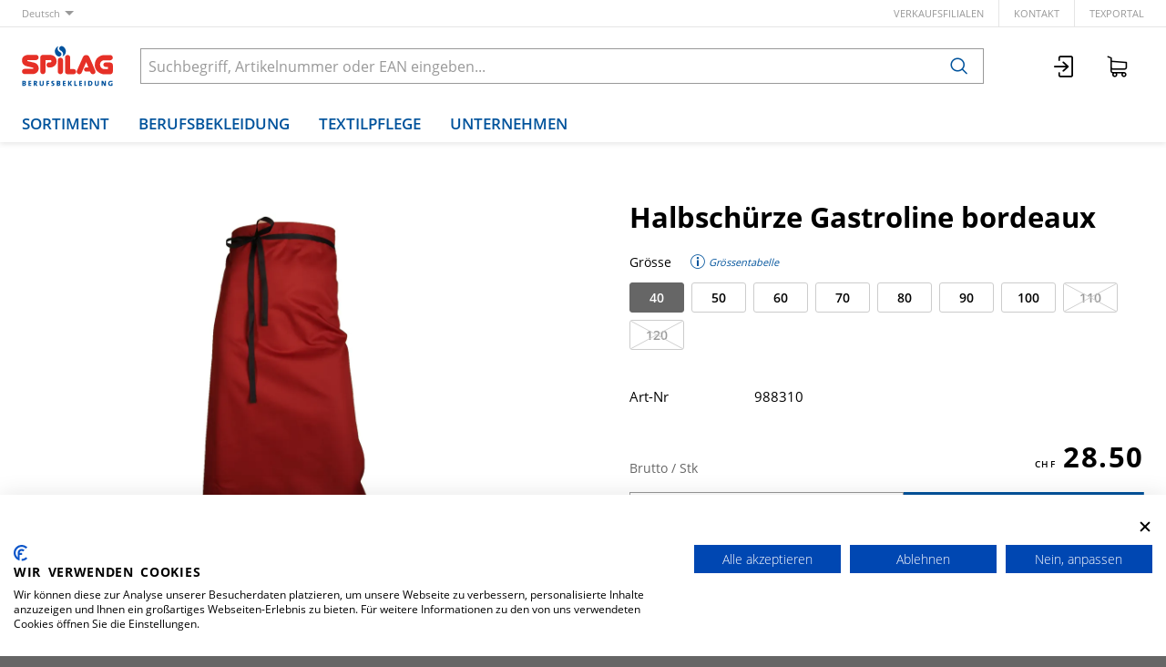

--- FILE ---
content_type: text/html; charset=utf-8
request_url: https://www.spilag.ch/de/item/halbschurze-gastroline-bordeaux-988310?dim_variant_size=40&dim_variant_color_ref=38
body_size: 10608
content:
<!DOCTYPE html>





    
        <html lang="de-CH" class="no-js">
    


    <head>
        <title>Halbschürze Gastroline bordeaux - Spilag AG</title>

        
        
            
                
                    <meta name="robots" content="noindex, follow">
                
            
        

        
        
    
            <meta name="viewport" content="width=device-width, initial-scale=1, minimum-scale=1">
            <meta name="application-name" content="Spilag AG">
            <meta name="theme-color" content="">
            <meta name="apple-mobile-web-app-capable" content="yes">
            
                <meta name="google-site-verification" content="FH6A67NSwliBhOn01QNE2khb8bZoUTeP9YxSJmCAHVI">
            
            
        
    
    
        <meta name="description" content="Halbschürze Gastroline bordeaux">
    


        
    
    
        <meta property="og:title" content="Halbschürze Gastroline bordeaux">
    
        <meta property="og:description" content="Halbschürze Gastroline bordeaux">
    
        <meta property="og:url" content="https://www.spilag.ch/de/item/halbschurze-gastroline-bordeaux-988310?dim_variant_size=40&amp;dim_variant_color_ref=38">
    
        <meta property="product:retailer_item_id" content="988310000200">
    
        <meta property="product:condition" content="new">
    
        <meta property="og:image" content="https://www.spilag.ch/thumbor/OWnjHVfbpspbXPvQiRUSd-8k45Y=/fit-in/1200x900/filters:fill(white,1):strip_icc():strip_exif()/images/item-images/gastro/988310-H.jpg">
    
        <meta property="product:availability" content="out of stock">
    

        
    


        

        
        <meta name="csrf-token" content="37ZLdtNJbekD2b8XQRtrEaTvDiA7LZj1mcGWNElVg2zC0m7nRPCUbRz2aaAK7Tht">

        
        
            <link rel="apple-touch-icon" sizes="57x57" href="/static/images/favicon/apple-touch-icon-57x57.png">
            <link rel="apple-touch-icon" sizes="114x114" href="/static/images/favicon/apple-touch-icon-114x114.png">
            <link rel="apple-touch-icon" sizes="72x72" href="/static/images/favicon/apple-touch-icon-72x72.png">
            <link rel="apple-touch-icon" sizes="144x144" href="/static/images/favicon/apple-touch-icon-144x144.png">
            <link rel="apple-touch-icon" sizes="60x60" href="/static/images/favicon/apple-touch-icon-60x60.png">
            <link rel="apple-touch-icon" sizes="120x120" href="/static/images/favicon/apple-touch-icon-120x120.png">
            <link rel="apple-touch-icon" sizes="76x76" href="/static/images/favicon/apple-touch-icon-76x76.png">
            <link rel="apple-touch-icon" sizes="152x152" href="/static/images/favicon/apple-touch-icon-152x152.png">

            <link rel="shortcut icon" type="image/x-icon" href="/static/images/favicon/favicon.ico">
            <link rel="icon" type="image/png" href="/static/images/favicon/favicon-196x196.png" sizes="196x196">
            <link rel="icon" type="image/png" href="/static/images/favicon/favicon-96x96.png" sizes="96x96">
            <link rel="icon" type="image/png" href="/static/images/favicon/favicon-32x32.png" sizes="32x32">
            <link rel="icon" type="image/png" href="/static/images/favicon/favicon-16x16.png" sizes="16x16">
            <link rel="icon" type="image/png" href="/static/images/favicon/favicon-128.png" sizes="128x128">
        

        
        
            <link rel="preload" href="/static/fonts/open-sans-v18-latin_greek-300.woff2" as="font" type="font/woff2" crossorigin>
            <link rel="preload" href="/static/fonts/open-sans-v18-latin_greek-regular.woff2" as="font" type="font/woff2" crossorigin>
            <link rel="preload" href="/static/fonts/open-sans-v18-latin_greek-600.woff2" as="font" type="font/woff2" crossorigin>
            <link rel="preload" href="/static/fonts/open-sans-v18-latin_greek-700.woff2" as="font" type="font/woff2" crossorigin>
        

        
        

        
            <link rel="stylesheet" type="text/css" href="/static/css/icons.css?4.34.1692d20b0">
            <link rel="stylesheet" type="text/css" href="/static/css/app.css?4.34.1692d20b0">
        

        
            
                <script src="https://consent.cookiefirst.com/banner.js" data-cookiefirst-key="64d465d4-fe1c-44c2-a034-eacfb54ddbd8"></script>
            
        

        
        
            <script>
                
                
                
                var cssLoaded = true;
            </script>
            <script defer src="/static/js/app.js?4.34.1692d20b0"></script>
        

        
            
            
                <link rel="canonical" href="https://www.spilag.ch/de/item/halbschurze-gastroline-bordeaux-988310">
            
                <link rel="alternate" hreflang="en" href="https://www.spilag.ch/en/item/halbschurze-gastroline-bordeaux-988310">
            
                <link rel="alternate" hreflang="fr" href="https://www.spilag.ch/fr/item/halbschurze-gastroline-bordeaux-988310">
            
                <link rel="alternate" hreflang="it" href="https://www.spilag.ch/it/item/halbschurze-gastroline-bordeaux-988310">
            
        

        
        
            
                
                    <script>
                        window.dataLayer = window.dataLayer || [];
                        function gtag(){dataLayer.push(arguments);}
                        gtag('js', new Date());
                    </script>
                
                
                    
                        
                            <script async src="https://www.googletagmanager.com/gtag/js?id=UA-70067624-1"></script>
                        
                        <script>
                            
                            gtag('config', 'UA-70067624-1', {
                                cookie_flags: 'secure;samesite=none',
                                
                            });
                            
                            
                        </script>
                    
                
                
                
                
            
        
        
    </head>

    
    <body class="">
    
    

    
        <div data-flashmessages class="flashmessages">
            <div class="insert-hijack-notification"></div>
            



            
                
            
            
            
                
            
            
        </div>
    

    
        
            
<header class="shopheader-mobile"><section class="shopheader-mobile__cell shopheader-mobile__cell--left"><i class="shopheader-mobile__hamburger" data-open="offCanvasLeft"><span></span></i><form method="get" class="shopheader-mobile__search__form" action="/de/search/" data-mobile-search><input
                            autocomplete="off"
                            class="shopheader-mobile__search__field input-group-field"
                            name="q"
                            placeholder="Produkt Suche / Artikel-Nr. / Hersteller"
                            required
                            type="search"
                            value=""
                            data-mobile-search-input
                        ><button type="submit" class="shopheader-mobile__search__submit icon icon-search" aria-label="Suchen"></button></form><button type="button" class="shopheader-mobile__search__submit icon icon-search" data-mobile-search-toggle="" style="" aria-label="Suchen"></button></section><section class="shopheader-mobile__cell shopheader-mobile__cell--center"><div class="shopheader-mobile__logo"><a href="/de/" class="shopheader-mobile__logo-link"><img src="/static/images/logo-spilag-mobile.svg" class="shopheader-mobile__logo-img"></a></div></section><section class="shopheader-mobile__cell shopheader-mobile__cell--right"><a href="/de/account/login/"><i class="icon icon-login medium"></i></a><a href="/de/cart/"><i class="icon icon-cart medium"></i><span class="badge hide" data-bind-text="cart:positionCount" data-bind-class="cart:isEmpty,hide">
                    0
                </span></a></section><div class="off-canvas-wrapper"><div class="off-canvas-wrapper-inner"><div class="hamburger off-canvas position-left" id="offCanvasLeft" data-off-canvas data-content-scroll="false"><ul class="vertical menu drilldown" data-drilldown data-hamburger data-auto-height="true" data-scroll-top="true"><li class="hamburger-item hamburger-item--catalog"><div class="hamburger-item__link"><a href="/de/catalog/warengruppen-B9m0dbk9WkX">Warengruppen</a></div><a tabindex="0" data-async-hamburger="/de/catalog/hamburger/5f3be8f9cd2d3516508e6d67"></a><ul class="menu vertical nested hamburger-subnav"><li class="hamburger-item is-header js-drilldown-back"><div class="hamburger-item__link"><a tabindex="0">
                            Warengruppen
                        </a></div></li></ul></li><li class="hamburger-item hamburger-item--catalog"><div class="hamburger-item__link"><a href="/de/catalog/produktlinien-ZdpjLkor9gj">Produktlinien</a></div><a tabindex="0" data-async-hamburger="/de/catalog/hamburger/5f3be916cd2d3516508e6d6a"></a><ul class="menu vertical nested hamburger-subnav"><li class="hamburger-item is-header js-drilldown-back"><div class="hamburger-item__link"><a tabindex="0">
                            Produktlinien
                        </a></div></li></ul></li><li class="hamburger-item"><div class="hamburger-item__link"><a href="/de/berufsbekleidung/"
                       target="_self"
                       
                    >
                        Berufsbekleidung
                    </a></div><a tabindex="0"></a><ul class="menu vertical nested hamburger-subnav"><li class="hamburger-item is-header js-drilldown-back"><div class="hamburger-item__link"><a tabindex="0">
                        Berufsbekleidung
                    </a></div></li><li class="hamburger-item"><div class="hamburger-item__link"><a href="/de/berufsbekleidung/produktlinien/"
                       target="_self"
                       
                    >
                        Produktlinien
                    </a></div><a tabindex="0"></a><ul class="menu vertical nested hamburger-subnav"><li class="hamburger-item is-header js-drilldown-back"><div class="hamburger-item__link"><a tabindex="0">
                        Produktlinien
                    </a></div></li><li class="hamburger-item"><div class="hamburger-item__link"><a href="/de/berufsbekleidung/produktlinien/classicline/"
                       target="_self"
                       
                    >
                        ClassicLine
                    </a></div></li><li class="hamburger-item"><div class="hamburger-item__link"><a href="/de/berufsbekleidung/produktlinien/swissline/"
                       target="_self"
                       
                    >
                        SwissLine
                    </a></div></li><li class="hamburger-item"><div class="hamburger-item__link"><a href="/de/berufsbekleidung/produktlinien/powerline/"
                       target="_self"
                       
                    >
                        PowerLine
                    </a></div></li><li class="hamburger-item"><div class="hamburger-item__link"><a href="/de/berufsbekleidung/produktlinien/masterline/"
                       target="_self"
                       
                    >
                        MasterLine
                    </a></div></li><li class="hamburger-item"><div class="hamburger-item__link"><a href="/de/berufsbekleidung/produktlinien/safetyline/"
                       target="_self"
                       
                    >
                        SafetyLine
                    </a></div></li><li class="hamburger-item"><div class="hamburger-item__link"><a href="/de/berufsbekleidung/produktlinien/gastroline/"
                       target="_self"
                       
                    >
                        GastroLine
                    </a></div></li></ul></li><li class="hamburger-item"><div class="hamburger-item__link"><a href="/de/berufsbekleidung/corporate-workwear/"
                       target="_self"
                       
                    >
                        Corporate Workwear
                    </a></div></li><li class="hamburger-item"><div class="hamburger-item__link"><a href="/de/berufsbekleidung/firmensignete/"
                       target="_self"
                       
                    >
                        Firmensignete
                    </a></div></li></ul></li><li class="hamburger-item"><div class="hamburger-item__link"><a href="/de/textilpflege/"
                       target="_self"
                       
                    >
                        Textilpflege
                    </a></div><a tabindex="0"></a><ul class="menu vertical nested hamburger-subnav"><li class="hamburger-item is-header js-drilldown-back"><div class="hamburger-item__link"><a tabindex="0">
                        Textilpflege
                    </a></div></li><li class="hamburger-item"><div class="hamburger-item__link"><a href="/de/textilpflege/spilag-textilleasing/"
                       target="_self"
                       
                    >
                        Spilag-Textilleasing
                    </a></div><a tabindex="0"></a><ul class="menu vertical nested hamburger-subnav"><li class="hamburger-item is-header js-drilldown-back"><div class="hamburger-item__link"><a tabindex="0">
                        Spilag-Textilleasing
                    </a></div></li><li class="hamburger-item"><div class="hamburger-item__link"><a href="/de/textilpflege/spilag-textilleasing/berufsbekleidung-im-abo/"
                       target="_self"
                       
                    >
                        Berufsbekleidung im Abo
                    </a></div></li><li class="hamburger-item"><div class="hamburger-item__link"><a href="/de/textilpflege/spilag-textilleasing/vorteile-des-textilleasings/"
                       target="_self"
                       
                    >
                        Vorteile des Textilleasings
                    </a></div></li></ul></li><li class="hamburger-item"><div class="hamburger-item__link"><a href="/de/textilpflege/schrankfach-service/"
                       target="_self"
                       
                    >
                        Schrankfach-Service
                    </a></div></li><li class="hamburger-item"><div class="hamburger-item__link"><a href="/de/textilpflege/schmutzfangmatten-service/"
                       target="_self"
                       
                    >
                        Schmutzfangmatten-Service
                    </a></div></li></ul></li><li class="hamburger-item"><div class="hamburger-item__link"><a href="/de/spilag-unternehmen/"
                       target="_self"
                       
                    >
                        Unternehmen
                    </a></div><a tabindex="0"></a><ul class="menu vertical nested hamburger-subnav"><li class="hamburger-item is-header js-drilldown-back"><div class="hamburger-item__link"><a tabindex="0">
                        Unternehmen
                    </a></div></li><li class="hamburger-item"><div class="hamburger-item__link"><a href="/de/spilag-unternehmen/portrait/"
                       target="_self"
                       
                    >
                        Portrait
                    </a></div></li><li class="hamburger-item"><div class="hamburger-item__link"><a href="/de/spilag-unternehmen/verkaufsfilialen/"
                       target="_self"
                       
                    >
                        Verkaufsfilialen
                    </a></div><a tabindex="0"></a><ul class="menu vertical nested hamburger-subnav"><li class="hamburger-item is-header js-drilldown-back"><div class="hamburger-item__link"><a tabindex="0">
                        Verkaufsfilialen
                    </a></div></li><li class="hamburger-item"><div class="hamburger-item__link"><a href="/de/spilag-unternehmen/verkaufsfilialen/filiale-basel/"
                       target="_self"
                       
                    >
                        Filiale Basel
                    </a></div></li><li class="hamburger-item"><div class="hamburger-item__link"><a href="/de/spilag-unternehmen/verkaufsfilialen/filiale-laufen/"
                       target="_self"
                       
                    >
                        Filiale Laufen
                    </a></div></li><li class="hamburger-item"><div class="hamburger-item__link"><a href="/de/spilag-unternehmen/verkaufsfilialen/filiale-st-gallen/"
                       target="_self"
                       
                    >
                        Filiale St. Gallen
                    </a></div></li><li class="hamburger-item"><div class="hamburger-item__link"><a href="/de/spilag-unternehmen/verkaufsfilialen/filiale-wettingen/"
                       target="_self"
                       
                    >
                        Filiale Wettingen
                    </a></div></li><li class="hamburger-item"><div class="hamburger-item__link"><a href="/de/spilag-unternehmen/verkaufsfilialen/filiale-winterthur/"
                       target="_self"
                       
                    >
                        Filiale Winterthur
                    </a></div></li><li class="hamburger-item"><div class="hamburger-item__link"><a href="/de/spilag-unternehmen/verkaufsfilialen/filiale-zuerich/"
                       target="_self"
                       
                    >
                        Filiale Zürich
                    </a></div></li></ul></li><li class="hamburger-item"><div class="hamburger-item__link"><a href="/de/spilag-unternehmen/qualitaetsmanagement/"
                       target="_self"
                       
                    >
                        Qualitätsmanagement
                    </a></div></li><li class="hamburger-item"><div class="hamburger-item__link"><a href="/de/spilag-unternehmen/stellenangebote/"
                       target="_self"
                       
                    >
                        Stellenangebote
                    </a></div><a tabindex="0"></a><ul class="menu vertical nested hamburger-subnav"><li class="hamburger-item is-header js-drilldown-back"><div class="hamburger-item__link"><a tabindex="0">
                        Stellenangebote
                    </a></div></li><li class="hamburger-item"><div class="hamburger-item__link"><a href="/de/spilag-unternehmen/stellenangebote/chauffeur-kat-b-mw-100/"
                       target="_self"
                       
                    >
                        Chauffeur Kat. B (m/w) 100%
                    </a></div></li></ul></li><li class="hamburger-item"><div class="hamburger-item__link"><a href="/de/spilag-unternehmen/downloads-konformitaetserklaerungen/"
                       target="_self"
                       
                    >
                        Downloads
                    </a></div></li></ul></li><li class="hamburger-item"><div class="hamburger-item__link"><a href="/de/cart/"><div data-bind-text="cart:activeCartLabel,title=Warenkorb {}">
                                                    Warenkorb 
                                                </div><div class="badge hide" data-bind-text="cart:activePositionCount" data-bind-class="cart:isActiveEmpty,hide">
                                                    0
                                                </div></a></div></li><div class="hamburger-footer"><li class="hamburger-item"><a href="/de/spilag-unternehmen/verkaufsfilialen/"
                                                                   target="_self"
                                                                   
                                                                >
                                                                    Verkaufsfilialen
                                                                </a></li><li class="hamburger-item"><a href="/de/spilag/kontakt/"
                                                                   target="_self"
                                                                   
                                                                >
                                                                    Kontakt
                                                                </a></li><li class="hamburger-item"><a href="https://spilag.laundry-portal.com/login"
                                                                   target="_blank"
                                                                   rel="noopener"
                                                                >
                                                                    texPortal
                                                                </a></li><div class="hamburger-footer"><ul class="menu hamburger-nav"><li class="hamburger-item hamburger-item--language"><a href="/de/item/halbschurze-gastroline-bordeaux-988310?dim_variant_size=40&amp;dim_variant_color_ref=38" class="button clear font-bold">
                                                                    de
                                                                </a></li><li class="hamburger-item hamburger-item--language"><a href="/en/item/halbschurze-gastroline-bordeaux-988310?dim_variant_size=40&amp;dim_variant_color_ref=38" class="button clear">
                                                                    en
                                                                </a></li><li class="hamburger-item hamburger-item--language"><a href="/fr/item/halbschurze-gastroline-bordeaux-988310?dim_variant_size=40&amp;dim_variant_color_ref=38" class="button clear">
                                                                    fr
                                                                </a></li><li class="hamburger-item hamburger-item--language"><a href="/it/item/halbschurze-gastroline-bordeaux-988310?dim_variant_size=40&amp;dim_variant_color_ref=38" class="button clear">
                                                                    it
                                                                </a></li></ul></div></div></ul></div></div></div></header><header class="shopheader"><section class="shopheader__top"><div class="container"><div class="grid-x"><div class="shopheader__language cell shrink" data-toggle="language-menu">
                                    Deutsch
                                </div><div class="shopheader-menu shopheader-menu--languages dropdown-pane widget"
                                     id="language-menu"
                                     data-dropdown
                                     data-close-on-click="true"
                                     data-hover="true"
                                     data-hover-pane="true"
                                     data-position="bottom"
                                     data-alignment="left"><div class="widget__content padding-2"><a href="/de/item/halbschurze-gastroline-bordeaux-988310?dim_variant_size=40&amp;dim_variant_color_ref=38" class="shopheader__subnav__link text-left font-bold" data-lang-link>
                                                Deutsch
                                            </a><a href="/en/item/halbschurze-gastroline-bordeaux-988310?dim_variant_size=40&amp;dim_variant_color_ref=38" class="shopheader__subnav__link text-left" data-lang-link>
                                                English
                                            </a><a href="/fr/item/halbschurze-gastroline-bordeaux-988310?dim_variant_size=40&amp;dim_variant_color_ref=38" class="shopheader__subnav__link text-left" data-lang-link>
                                                Français
                                            </a><a href="/it/item/halbschurze-gastroline-bordeaux-988310?dim_variant_size=40&amp;dim_variant_color_ref=38" class="shopheader__subnav__link text-left" data-lang-link>
                                                Italiano
                                            </a></div></div><div class="shopheader__meta-nav cell auto"><a href="/de/spilag-unternehmen/verkaufsfilialen/"
                                                   target="_self"
                                                   
                                                >
                                                    Verkaufsfilialen
                                                </a><a href="/de/spilag/kontakt/"
                                                   target="_self"
                                                   
                                                >
                                                    Kontakt
                                                </a><a href="https://spilag.laundry-portal.com/login"
                                                   target="_blank"
                                                   rel="noopener"
                                                >
                                                    texPortal
                                                </a></div></div></div></section><section class="shopheader__middle"><div class="container"><div class="shopheader__logo"><a href="/de/" class="shopheader__logo-link"><img src="/static/images/logo-spilag-claim.svg" class="shopheader__logo-img"></a></div><div class="shopheader__search"><form action="/de/search/" class="input-group inline-button" data-search><input
                                    name="q"
                                    autocomplete="off"
                                    data-instant-search="/de/instantsearch/"
                                    class="input-group-field"
                                    type="search"
                                    placeholder="Suchbegriff, Artikelnummer oder EAN eingeben..."
                                    value=""
                                    required
                                ><div class="input-group-button"><button type="submit" class="button clear" aria-label="Suchen"><i class="icon icon-search"></i></button></div></form><div class="shopheader__search-instant-results" data-instant-search-results></div></div><section class="shopheader__account"><a href="/de/account/login/" title="Login"><i class="icon icon-login medium"></i></a><a
                                            href="/de/cart/"
                                            title="Warenkorb "
                                            data-toggle="cart-menu"
                                            data-bind-prop-set="cart:activeCartLabel,title=Warenkorb {}"
                                        ><i class="icon icon-cart medium"></i><span class="badge hide" data-bind-text="cart:activePositionCount" data-bind-class="cart:isActiveEmpty,hide">
                                                0
                                            </span></a><div
                                            class="shopheader-menu shopheader-menu--cart dropdown-pane widget hide"
                                            data-bind-class="cart:isActiveEmpty,hide"
                                            data-bind-prop-set="cart:hasActivePositions,data-cart-preview=/de/cart/preview"
                                            
                                            id="cart-menu"
                                            data-dropdown
                                            data-hover="true"
                                            data-hover-pane="true"
                                            data-position="bottom"
                                            data-alignment="right"
                                        ><div class="cart-preview" data-cart-preview-widget><div class="cart-preview__loader"><i class="icon loader"></i></div><div
                                                    class="cart-preview__content"
                                                    data-bind-innerhtml="cart:preview"
                                                ></div></div></div></section></div></section><nav class="shopheader__bottom"><div class="container"><a href="/de/catalog/" data-toggle="subnav-sortiment" class="shopheader__link shopheader__link--nested">Sortiment</a><a class="shopheader__link "
                                                   href="/de/berufsbekleidung/"
                                                   target="_self"
                                                   data-toggle="subnav-68"
                                                   
                                                >
                                                    Berufsbekleidung
                                                </a><div
                                                id="subnav-68"
                                                class="shopheader__subnav dropdown-pane "
                                                data-dropdown
                                                data-hover="true"
                                                data-hover-pane="true"
                                                data-close-on-click="true"
                                            ><div class="container grid-container"><a class="shopheader__subnav__link"
                                                                       href="/de/berufsbekleidung/produktlinien/"
                                                                       target="_self"
                                                                       
                                                                    >
                                                                        Produktlinien
                                                                    </a><a class="shopheader__subnav__link"
                                                                       href="/de/berufsbekleidung/corporate-workwear/"
                                                                       target="_self"
                                                                       
                                                                    >
                                                                        Corporate Workwear
                                                                    </a><a class="shopheader__subnav__link"
                                                                       href="/de/berufsbekleidung/firmensignete/"
                                                                       target="_self"
                                                                       
                                                                    >
                                                                        Firmensignete
                                                                    </a></div></div><a class="shopheader__link "
                                                   href="/de/textilpflege/"
                                                   target="_self"
                                                   data-toggle="subnav-78"
                                                   
                                                >
                                                    Textilpflege
                                                </a><div
                                                id="subnav-78"
                                                class="shopheader__subnav dropdown-pane "
                                                data-dropdown
                                                data-hover="true"
                                                data-hover-pane="true"
                                                data-close-on-click="true"
                                            ><div class="container grid-container"><a class="shopheader__subnav__link"
                                                                       href="/de/textilpflege/spilag-textilleasing/"
                                                                       target="_self"
                                                                       
                                                                    >
                                                                        Spilag-Textilleasing
                                                                    </a><a class="shopheader__subnav__link"
                                                                       href="/de/textilpflege/schrankfach-service/"
                                                                       target="_self"
                                                                       
                                                                    >
                                                                        Schrankfach-Service
                                                                    </a><a class="shopheader__subnav__link"
                                                                       href="/de/textilpflege/schmutzfangmatten-service/"
                                                                       target="_self"
                                                                       
                                                                    >
                                                                        Schmutzfangmatten-Service
                                                                    </a></div></div><a class="shopheader__link "
                                                   href="/de/spilag-unternehmen/"
                                                   target="_self"
                                                   data-toggle="subnav-134"
                                                   
                                                >
                                                    Unternehmen
                                                </a><div
                                                id="subnav-134"
                                                class="shopheader__subnav dropdown-pane "
                                                data-dropdown
                                                data-hover="true"
                                                data-hover-pane="true"
                                                data-close-on-click="true"
                                            ><div class="container grid-container"><a class="shopheader__subnav__link"
                                                                       href="/de/spilag-unternehmen/portrait/"
                                                                       target="_self"
                                                                       
                                                                    >
                                                                        Portrait
                                                                    </a><a class="shopheader__subnav__link"
                                                                       href="/de/spilag-unternehmen/verkaufsfilialen/"
                                                                       target="_self"
                                                                       
                                                                    >
                                                                        Verkaufsfilialen
                                                                    </a><a class="shopheader__subnav__link"
                                                                       href="/de/spilag-unternehmen/qualitaetsmanagement/"
                                                                       target="_self"
                                                                       
                                                                    >
                                                                        Qualitätsmanagement
                                                                    </a><a class="shopheader__subnav__link"
                                                                       href="/de/spilag-unternehmen/stellenangebote/"
                                                                       target="_self"
                                                                       
                                                                    >
                                                                        Stellenangebote
                                                                    </a><a class="shopheader__subnav__link"
                                                                       href="/de/spilag-unternehmen/downloads-konformitaetserklaerungen/"
                                                                       target="_self"
                                                                       
                                                                    >
                                                                        Downloads
                                                                    </a></div></div></div></nav></header>

        
        

<header class="print-header grid-x">
    
        <div class="cell small-5">
            
                <img src="/static/images/logo.svg" class="print-header__logo">
            
        </div>
    
    
        <div class="cell small-7">
            <div class="grid-x grid-margin-x">
                <div class="cell auto">
                    
                        
                            Spilag AG<br>Oholten 17<br>CH-5703 Seon
                        
                    
                </div>
                <div class="cell auto">
                    
                        
                            info@spilag.ch<br>
                        
                        
                            061 766 66 66<br>
                        
                    
                </div>
            </div>
        </div>
    
</header>

    

    
        <main id="app" class="bg-white">
            
    
    
        <header class="shopsubheader shopsubheader--white">
            <div class="container">
                
                    <ul class="breadcrumbs">
                        
                    </ul>
                
                
                
            </div>
        </header>
    
    
    
    
    
    
    
    
    

    <div class="item-detail" data-item-detail data-bind-html="item:html">
        <section class="item container large">
            
                
                    <div class="item__wrapper grid-x">
                        
                            <div class="item__heading cell hide-for-laptop">
                                <h1 class="item__title">Halbschürze Gastroline bordeaux</h1>
                                
                            </div>
                        
                        
                            <div class="item__gallery cell tablet-4 laptop-6">
                                
                                    
                                
                                
    
    <div
        class="owl-carousel owl-theme"
        role="region"
        aria-label="Slider"
        data-carousel
        data-loop="false"
        data-auto-play="false"
        data-rewind="false"
        data-nav="false"
        data-dots-container=".item__gallery-navigation--medium"
        data-margin="1"
        id="gallery-medium"
        
            data-connected-carousel="#gallery-zoom"
        
    >
        
            
                
                <div class="active">
                    <a href="/thumbor/Q60Uc4ymhcdah_5HiuSl6hdxQi0=/fit-in/3600x2700/filters:strip_icc():strip_exif()/images/item-images/gastro/988310-H.jpg" data-item-image-zoom data-item-image-zoom-description="">
                        <div class="image-container" style="padding-bottom: 75%">
                            <img title="Halbschürze Gastroline bordeaux"
                                 alt="Halbschürze Gastroline bordeaux"
                                 src="/thumbor/OWnjHVfbpspbXPvQiRUSd-8k45Y=/fit-in/1200x900/filters:fill(white,1):strip_icc():strip_exif()/images/item-images/gastro/988310-H.jpg"
                                 loading="lazy"
                            >
                        </div>
                    </a>
                </div>
            
            
            
        
    </div>
    

                                
                                    
                                        <div class="zoom reveal item__gallery-zoom" data-item-zoom-reveal data-reveal style="display: none">
                                            <i class="icon loader reveal__state-icon reveal__state-icon--loading"></i>
                                            <button class="close-button" data-close aria-label="Schliessen" type="button">
                                                <span aria-hidden="true">&times;</span>
                                            </button>
                                            <h4 class="reveal__heading text-center">Halbschürze Gastroline bordeaux</h4>
                                            <div class="reveal__content text-center" data-reveal-content>
                                                
    
    <div
        class="owl-carousel owl-theme"
        role="region"
        aria-label="Slider"
        data-carousel
        data-loop="false"
        data-auto-play="false"
        data-rewind="false"
        data-nav="true"
        data-dots-container=".item__gallery-navigation--zoom"
        data-margin="1"
        id="gallery-zoom"
        
            data-connected-carousel="#gallery-medium"
        
    >
        
            
                
                <div class="">
                    <a href="/thumbor/Q60Uc4ymhcdah_5HiuSl6hdxQi0=/fit-in/3600x2700/filters:strip_icc():strip_exif()/images/item-images/gastro/988310-H.jpg" data-item-image-zoom data-item-image-zoom-description="">
                        <div class="image-container" >
                            <img title="Halbschürze Gastroline bordeaux"
                                 alt="Halbschürze Gastroline bordeaux"
                                 src="/thumbor/OWnjHVfbpspbXPvQiRUSd-8k45Y=/fit-in/1200x900/filters:fill(white,1):strip_icc():strip_exif()/images/item-images/gastro/988310-H.jpg"
                                 loading="lazy"
                            >
                        </div>
                    </a>
                </div>
            
            
            
        
    </div>
    

                                            </div>
                                        </div>
                                    
                                
                            </div>
                        
                        <div class="item__overview cell tablet-8 laptop-6">
                            
                                <h1 class="item__title show-for-laptop">Halbschürze Gastroline bordeaux</h1>
                                
                            
                            
                                
                                    
                                        
                                        <form class="item__dimensions" method="get" data-dimensions-form>
                                            
                                                
                                                    
    <div class="add-to-cart add-to-cart--not-orderable ">
        <label>Grösse</label>
        
            <div class="item__dimensions__info">
                
                    <a href="/de/sizetable/1000-100" target="_blank" title="Grössentabelle">
                        <i class="icon icon-info medium"> Grössentabelle</i>
                    </a>
                
            </div>
        
    </div>
    <div class="dimension-filters">
        
            <input
                type="radio"
                name="dim_variant_size"
                id="dim_variant_size-40"
                value="40"
                
                
                    checked
                
            >
            <label
                for="dim_variant_size-40"
                class=""
            >
                40
                
            </label>
        
            <input
                type="radio"
                name="dim_variant_size"
                id="dim_variant_size-50"
                value="50"
                
                
                    
                
            >
            <label
                for="dim_variant_size-50"
                class=""
            >
                50
                
            </label>
        
            <input
                type="radio"
                name="dim_variant_size"
                id="dim_variant_size-60"
                value="60"
                
                
                    
                
            >
            <label
                for="dim_variant_size-60"
                class=""
            >
                60
                
            </label>
        
            <input
                type="radio"
                name="dim_variant_size"
                id="dim_variant_size-70"
                value="70"
                
                
                    
                
            >
            <label
                for="dim_variant_size-70"
                class=""
            >
                70
                
            </label>
        
            <input
                type="radio"
                name="dim_variant_size"
                id="dim_variant_size-80"
                value="80"
                
                
                    
                
            >
            <label
                for="dim_variant_size-80"
                class=""
            >
                80
                
            </label>
        
            <input
                type="radio"
                name="dim_variant_size"
                id="dim_variant_size-90"
                value="90"
                
                
                    
                
            >
            <label
                for="dim_variant_size-90"
                class=""
            >
                90
                
            </label>
        
            <input
                type="radio"
                name="dim_variant_size"
                id="dim_variant_size-100"
                value="100"
                
                
                    
                
            >
            <label
                for="dim_variant_size-100"
                class=""
            >
                100
                
            </label>
        
            <input
                type="radio"
                name="dim_variant_size"
                id="dim_variant_size-110"
                value="110"
                disabled
                
            >
            <label
                for="dim_variant_size-110"
                class="disabled"
            >
                110
                
                    <svg viewBox="0 0 100 100" preserveAspectRatio="none">
                        <line x1="0" y1="100" x2="100" y2="0" stroke="#ccc" stroke-width="2"></line>
                        <line x1="0" y1="0" x2="100" y2="100" stroke="#ccc" stroke-width="2"></line>
                    </svg>
                
            </label>
        
            <input
                type="radio"
                name="dim_variant_size"
                id="dim_variant_size-120"
                value="120"
                disabled
                
            >
            <label
                for="dim_variant_size-120"
                class="disabled"
            >
                120
                
                    <svg viewBox="0 0 100 100" preserveAspectRatio="none">
                        <line x1="0" y1="100" x2="100" y2="0" stroke="#ccc" stroke-width="2"></line>
                        <line x1="0" y1="0" x2="100" y2="100" stroke="#ccc" stroke-width="2"></line>
                    </svg>
                
            </label>
        
    </div>

                                                
                                            
                                                
                                            
                                        </form>
                                    
                                
                            
                            
                                
                                    
    
        <div class="item__prices">
            

            
                
                    
                        <div class="item__price item__price--large">
                            <div class="item__price__label">
                                Brutto
                                
                                    / Stk
                                
                            </div>
                            <div class="item__price__value price" data-currency="CHF">28.50</div>
                        </div>
                    
                

                
                    

                    

                    
                

                
            
        </div>
    

                                
                            
                            
                                
                                    <div class="item__amount">
                                        
    
        
            
                <div
                    class="add-to-cart  add-to-cart--large"
                    data-add-cart
                    
                        data-cart-item="988310000200"
                        data-cart-item-quantity=""
                        data-cart-item-delete-url=""
                        data-cart-item-position-count=""
                        data-bind-prop-set="cart:items.988310000200.positionCount,data-cart-item-position-count"
                        data-bind-class="cart:items.988310000200.inCart,add-to-cart--active"
                    
                >
                    
                        <form
                            class="add-to-cart__buttonarea"
                            
                                action="/de/cart/positions/add/988310000200"
                                data-add-cart-position
                            
                            method="post"
                            
                            
                        >
                            <input type="hidden" name="csrfmiddlewaretoken" value="37ZLdtNJbekD2b8XQRtrEaTvDiA7LZj1mcGWNElVg2zC0m7nRPCUbRz2aaAK7Tht">
                            <input type="hidden" name="quantity_unit" value="0000606EC40228108195C0A80A280000">
                            
                            <div class="add-to-cart__unit" data-unit="Stk">
                                <input
                                    id="add-to-cart_988310000200"
                                    class="add-to-cart__qty input-group-field"
                                    type="number"
                                    name="quantity"
                                    placeholder="1"
                                    value=""
                                    min="1"
                                    step="1"
                                    max="999999999"
                                    autocomplete="off"
                                    
                                        data-bind-text="cart:items.988310000200.quantity"
                                    
                                >
                            </div>
                            
                                <button
                                    class="add-to-cart__button"
                                    type="submit"
                                    
                                        title="In Warenkorb legen"
                                    
                                >
                                    <i class="icon icon-cart add-to-cart__button-icon add-to-cart__button-icon--ready"></i>
                                    <i class="icon loader add-to-cart__button-icon add-to-cart__button-icon--loading"></i>
                                    <i class="icon icon-check add-to-cart__button-icon add-to-cart__button-icon--loaded"></i>
                                    <i class="icon icon-cart-check add-to-cart__button-icon add-to-cart__button-icon--readycheck"></i>
                                </button>
                            
                        </form>
                    
                    
                        
                    
                </div>
            
        
    

                                        


    <div class="shopitem__action-bar">
        <div class="shopitem__stockinfo">
            
                
                
    
        
            
                
    <div class="stock stock--not-available">
        <i title="wird für sie produziert"></i>
        <span>wird für sie produziert</span>
    </div>

            
        
    

            
        </div>
        
        
    </div>


                                    </div>
                                
                            
                            <div class="item__links">
                                
    
        
    
    

                            </div>
                            
                                
                            
                            
                                <div class="item__attrs grid-x">
                                    
    
    

    <table class="item__matchcodes cell phablet-6">
        <tbody>
            <tr>
                <th>Art-Nr</th>
                <td>988310</td>
            </tr>
            
            
                
    

            
        </tbody>
    </table>

                                    
                                </div>
                            
                            
                                
                            
                        </div>
                    </div>
                
            
        </section>

        
            <div class="itemdetails">
                
                
                    
                
                
    
        <section class="itemdetails__section bg-lightest-gray">
            <div class="container medium">
                <h2 class="itemdetails__heading">Beschreibung</h2>
                - Länge 90 cm <br>- 65% Baumwolle, 35% Polyester
                <br/>
                <br/>
                <div class="grid-x small-up-1 phablet-up-1 tablet-up-2 desktop-up-2 grid-padding-y">
                
                    <div class="cell">
                        <h5>Pflegehinweise</h5>
                        
                            <img class="itemdetails__care-img" alt="Maximale Waschtemperatur 95 °C. Normaler Prozess." title="Maximale Waschtemperatur 95 °C. Normaler Prozess." src="/media/images/care_icons/tex_sym_was_95.jpg">
                        
                            <img class="itemdetails__care-img" alt="Nicht bleichen" title="Nicht bleichen" src="/media/images/care_icons/tex_sym_ble_not.jpg">
                        
                            <img class="itemdetails__care-img" alt="Trocknen im Wäschetrockner möglich. Niedrige Temperatur. Maximale Ausgangstemperatur 60 °C." title="Trocknen im Wäschetrockner möglich. Niedrige Temperatur. Maximale Ausgangstemperatur 60 °C." src="/media/images/care_icons/tex_sym_dry_low.jpg">
                        
                            <img class="itemdetails__care-img" alt="Bügeln mit einer Höchsttemperatur der Bügelsohle von 150 °C" title="Bügeln mit einer Höchsttemperatur der Bügelsohle von 150 °C" src="/media/images/care_icons/tex_sym_iro_med-150.jpg">
                        
                            <img class="itemdetails__care-img" alt="Professionelle Trockenreinigung mit Tetrachlorethen und allen unter Symbol F aufgelisteten Lösemitteln. Normaler Prozess." title="Professionelle Trockenreinigung mit Tetrachlorethen und allen unter Symbol F aufgelisteten Lösemitteln. Normaler Prozess." src="/media/images/care_icons/tex_sym_pro_dry_p.jpg">
                        
                    </div>
                
                
                </div>
            </div>
        </section>
    

                
                    
                
                
                    
                
                
                    
                        
                    
                
                
    
                    
                
    
        
            <section class="itemdetails__section bg-lightest-gray">
                <a class="itemdetails__section__anchor" name="matching"></a>
                <div class="container medium item__matchings">
                    <h2 class="itemdetails__heading">Passende Produkte</h2>
                    <div class="grid-x small-up-2 phablet-up-3 tablet-up-4 desktop-up-5 grid-margin-x grid-margin-y align-center">
                        
                            <div class="cell">
                                <a href="/de/item/kochjacke-gastroline-bordeaux-732310" class="cms-card bg-white">
                                    <div class="cms-card__image">
                                        
                                            <img src="/static/eshop/no-image.svg">
                                        
                                    </div>
                                    <div class="padding-1 cms-card__section">
                                        <div class="cms-card__header">
                                            Kochjacke Gastroline bordeaux
                                        </div>
                                    </div>
                                </a>
                            </div>
                        
                    </div>
                </div>
            </section>
        
    

                
                    
                
                
                    
                
                
                    
                        
                        
    
        
    

                    
                
            </div>
        
    </div>
    
        
    
    
        
    


        </main>
    

    
        
<footer class="shopfooter"><section class="container medium padding-top-1 padding-bottom-2"><div class="grid-x grid-padding-y"><div class="cell text-center"><a href="/de/"><img src="/static/images/logo-spilag-negative.svg" class="shopfooter__logo"></a></div><div class="cell small-12 phablet-6 tablet-4 laptop-3 text-center phablet-text-left"><h4>Adresse</h4>
                                        Spilag AG<br>Oholten 17<br>CH-5703 Seon
                                    
                                
                            </div><div class="cell small-12 phablet-6 tablet-4 laptop-3 text-center phablet-text-left"><h4>Öffnungszeiten</h4><table><tr><td valign="top">MO - FR:</td><td valign="top"> 
08:00 - 12:00 Uhr<br>
13:30 - 17:00 Uhr<br></td></tr></table></div><div class="cell tablet-4 laptop-6 text-center phablet-text-left tablet-text-right"><h4 class="invisible show-for-tablet">Kontakt</h4><div class="grid-x grid-padding-y"><div class="cell small-12 phablet-6 tablet-12 laptop-6"><a href="tel:061 766 66 66"><i class="icon icon-phone large"></i><span>061 766 66 66</span></a></div><div class="cell small-12 phablet-6 tablet-12 laptop-6"><a href="mailto:info@spilag.ch"><i class="icon icon-mail large"></i><span>info@spilag.ch</span></a></div></div></div></div><hr/><div class="grid-x phablet-up-2 tablet-up-3 laptop-up-4 grid-padding-y show-for-tablet"><div class="cell flex-child-grow"><span class="shopfooter__cms-navigation-title">Spilag AG</span><ul class="shopfooter__cms-navigation"><li><a href="/de/spilag-unternehmen/"
                                                           target="_self"
                                                           
                                                        >
                                                            Unternehmen
                                                        </a></li><li><a href="/de/spilag-unternehmen/verkaufsfilialen/"
                                                           target="_self"
                                                           
                                                        >
                                                            Verkaufsfilialen
                                                        </a></li><li><a href="/de/spilag/kontakt/"
                                                           target="_self"
                                                           
                                                        >
                                                            Kontakt
                                                        </a></li></ul></div><div class="cell flex-child-grow"><span class="shopfooter__cms-navigation-title">Legal</span><ul class="shopfooter__cms-navigation"><li><a href="/de/legal/nutzungsbedingungen/"
                                                           target="_self"
                                                           
                                                        >
                                                            Nutzungsbedingungen
                                                        </a></li><li><a href="/de/legal/datenschutz/"
                                                           target="_self"
                                                           
                                                        >
                                                            Datenschutz
                                                        </a></li><li><a href="/de/legal/agb/"
                                                           target="_self"
                                                           
                                                        >
                                                            AGB
                                                        </a></li></ul></div><div class="cell flex-child-grow"><span class="shopfooter__cms-navigation-title">Downloads</span><ul class="shopfooter__cms-navigation"><li><a href="/de/spilag-unternehmen/downloads-konformitaetserklaerungen/#zertifikate"
                                                           target="_self"
                                                           
                                                        >
                                                            Zertifikate
                                                        </a></li><li><a href="/de/spilag-unternehmen/downloads-konformitaetserklaerungen/#konformitatserklarungen"
                                                           target="_self"
                                                           
                                                        >
                                                            Konformitätserklärung
                                                        </a></li></ul></div></div><ul class="vertical menu accordion-menu hide-for-tablet" data-accordion-menu data-submenu-toggle="true"><li><a class="shopfooter__cms-navigation-title" style="cursor:default;">Spilag AG</a><ul class="menu vertical"><li><a href="/de/spilag-unternehmen/"
                                                               target="_self"
                                                               
                                                            >
                                                                Unternehmen
                                                            </a></li><li><a href="/de/spilag-unternehmen/verkaufsfilialen/"
                                                               target="_self"
                                                               
                                                            >
                                                                Verkaufsfilialen
                                                            </a></li><li><a href="/de/spilag/kontakt/"
                                                               target="_self"
                                                               
                                                            >
                                                                Kontakt
                                                            </a></li></ul></li><li><a class="shopfooter__cms-navigation-title" style="cursor:default;">Legal</a><ul class="menu vertical"><li><a href="/de/legal/nutzungsbedingungen/"
                                                               target="_self"
                                                               
                                                            >
                                                                Nutzungsbedingungen
                                                            </a></li><li><a href="/de/legal/datenschutz/"
                                                               target="_self"
                                                               
                                                            >
                                                                Datenschutz
                                                            </a></li><li><a href="/de/legal/agb/"
                                                               target="_self"
                                                               
                                                            >
                                                                AGB
                                                            </a></li></ul></li><li><a class="shopfooter__cms-navigation-title" style="cursor:default;">Downloads</a><ul class="menu vertical"><li><a href="/de/spilag-unternehmen/downloads-konformitaetserklaerungen/#zertifikate"
                                                               target="_self"
                                                               
                                                            >
                                                                Zertifikate
                                                            </a></li><li><a href="/de/spilag-unternehmen/downloads-konformitaetserklaerungen/#konformitatserklarungen"
                                                               target="_self"
                                                               
                                                            >
                                                                Konformitätserklärung
                                                            </a></li></ul></li></ul><hr><div class="grid-x"><div class="cell tablet-6 text-center tablet-text-left"><ul class="shopfooter__navigation shopfooter__navigation--divided menu"><li><a href="/de/spilag/impressum/"
                                                           target="_self"
                                                           
                                                        >
                                                            Impressum
                                                        </a></li><li><a href="/de/legal/datenschutz/"
                                                           target="_self"
                                                           
                                                        >
                                                            Datenschutz
                                                        </a></li></ul></div><div class="cell tablet-6 text-center tablet-text-right"><ul class="shopfooter__navigation menu"></ul></div></div><div class="shopfooter__copyright grid-x"><div class="cell phablet-6 tablet-4 tablet-order-1 text-center phablet-text-left">
                            &copy; 2026
                            
                                
                                    Spilag AG
                                
                            
                        </div><div class="cell phablet-6 tablet-4 tablet-order-3 text-center phablet-text-right"><a href="http://www.polynorm.ch" class="shopfooter__powered" target="_blank" rel="noopener">powered by polynorm</a></div><div class="cell phablet-12 tablet-order-2 tablet-4 text-center phablet-text-center"></div></div></section></footer>

    

    
        <div
            id="shop_confirm_reveal"
            class="reveal reveal--confirm"
            data-reveal
            data-confirm-reveal
            data-close-on-click="false"
            data-close-on-esc="false"
            data-reset-on-close="true"
        >
            <i class="icon loader reveal__state-icon reveal__state-icon--loading"></i>
            <i class="icon icon-check reveal__state-icon reveal__state-icon--loaded"></i>
            <div class="reveal__content h6" data-reveal-content>Sind Sie sich sicher?</div>
            <div class="reveal__footer">
                <button type="button" class="button hollow small" data-confirm-abort="Nein" data-close>
                    Nein
                </button>
                <button type="button" class="button small" data-confirm-ok="Ja">
                    Ja
                </button>
            </div>
        </div>
    

    
        <div class="scanner-container loading hide" data-scanner-wrapper>
            <div id="scanner-picker" class="scanner-picker"></div>
            <i class="icon loader large"></i>
            <input type="hidden" name="csrfmiddlewaretoken" value="37ZLdtNJbekD2b8XQRtrEaTvDiA7LZj1mcGWNElVg2zC0m7nRPCUbRz2aaAK7Tht">
        </div>
    

    

    
    
    
    </body>
</html>


--- FILE ---
content_type: text/css
request_url: https://www.spilag.ch/static/css/icons.css?4.34.1692d20b0
body_size: 150991
content:
@font-face{font-family:iconfont;src:url("[data-uri]?#iefix") format("embedded-opentype"),url("[data-uri]") format("woff"),url("[data-uri]") format("woff2"),url("[data-uri]") format("truetype"),url("[data-uri]#iconfont") format("svg")}.icon{line-height:1}.icon:before{font-family:iconfont!important;font-style:normal;font-weight:400!important;vertical-align:top}.icon-check:before{content:"A"}.icon-stock-available:before{content:"B"}.icon-stock-not-available:before{content:"C"}.icon-stock-partly-available:before{content:"D"}.icon-edit:before{content:"E"}.icon-close:before{content:"F"}.icon-address-book-marker:before{content:"\F101"}.icon-address-book:before{content:"\F102"}.icon-alert:before{content:"\F103"}.icon-arrow-down:before{content:"\F104"}.icon-arrow-left:before{content:"\F105"}.icon-arrow-right:before{content:"\F106"}.icon-arrow-up:before{content:"\F107"}.icon-backorder:before{content:"\F108"}.icon-balance:before{content:"\F109"}.icon-barcode-scan:before{content:"\F10A"}.icon-barcode:before{content:"\F10B"}.icon-bars:before{content:"\F10C"}.icon-bubble:before{content:"\F10D"}.icon-cart-check:before{content:"\F10E"}.icon-cart:before{content:"\F10F"}.icon-carts:before{content:"\F110"}.icon-chevron-down:before{content:"\F111"}.icon-chevron-left:before{content:"\F112"}.icon-chevron-right:before{content:"\F113"}.icon-chevron-up:before{content:"\F114"}.icon-close-fill:before{content:"\F115"}.icon-close-outline:before{content:"\F116"}.icon-cms:before{content:"\F117"}.icon-coins-fill:before{content:"\F118"}.icon-coins:before{content:"\F119"}.icon-compare-fill:before{content:"\F11A"}.icon-compare:before{content:"\F11B"}.icon-contact:before{content:"\F11C"}.icon-copy-wk-group:before{content:"\F11D"}.icon-copy:before{content:"\F11E"}.icon-cut:before{content:"\F11F"}.icon-delete:before{content:"\F120"}.icon-download:before{content:"\F121"}.icon-drag-n-drop:before{content:"\F122"}.icon-export:before{content:"\F123"}.icon-eye:before{content:"\F124"}.icon-filter:before{content:"\F125"}.icon-fullscreen:before{content:"\F126"}.icon-gear-fill:before{content:"\F127"}.icon-gear:before{content:"\F128"}.icon-globe:before{content:"\F129"}.icon-heart-fill:before{content:"\F12A"}.icon-heart:before{content:"\F12B"}.icon-import:before{content:"\F12C"}.icon-info:before{content:"\F12D"}.icon-list-extend:before{content:"\F12E"}.icon-list:before{content:"\F12F"}.icon-login:before{content:"\F130"}.icon-logout:before{content:"\F131"}.icon-mail:before{content:"\F132"}.icon-map-marker:before{content:"\F133"}.icon-menu:before{content:"\F134"}.icon-minus:before{content:"\F135"}.icon-object:before{content:"\F136"}.icon-offer-doc:before{content:"\F137"}.icon-offer-money:before{content:"\F138"}.icon-ordercheck-doc:before{content:"\F139"}.icon-package-check:before{content:"\F13A"}.icon-package-fill:before{content:"\F13B"}.icon-package:before{content:"\F13C"}.icon-pdf:before{content:"\F13D"}.icon-phone-fill:before{content:"\F13E"}.icon-phone:before{content:"\F13F"}.icon-pin-fill:before{content:"\F140"}.icon-pin:before{content:"\F141"}.icon-play:before{content:"\F142"}.icon-plus:before{content:"\F143"}.icon-price-doc:before{content:"\F144"}.icon-printer:before{content:"\F145"}.icon-refresh:before{content:"\F146"}.icon-sale:before{content:"\F147"}.icon-search:before{content:"\F148"}.icon-shoppinglist:before{content:"\F149"}.icon-social-facebook:before{content:"\F14A"}.icon-social-instagram-outline:before{content:"\F14B"}.icon-social-instagram:before{content:"\F14C"}.icon-social-linkedin:before{content:"\F14D"}.icon-social-twitter:before{content:"\F14E"}.icon-social-xing:before{content:"\F14F"}.icon-social-youtube:before{content:"\F150"}.icon-star-fill:before{content:"\F151"}.icon-star:before{content:"\F152"}.icon-statistic-fill:before{content:"\F153"}.icon-statistic:before{content:"\F154"}.icon-store:before{content:"\F155"}.icon-support:before{content:"\F156"}.icon-switch:before{content:"\F157"}.icon-user-fill:before{content:"\F158"}.icon-user:before{content:"\F159"}.icon-view-box:before{content:"\F15A"}.icon-view-list:before{content:"\F15B"}
/*# sourceMappingURL=icons.css.map*/

--- FILE ---
content_type: image/svg+xml
request_url: https://www.spilag.ch/static/eshop/no-image.svg
body_size: 527
content:
<?xml version="1.0" encoding="iso-8859-1"?>
<!-- Generator: Adobe Illustrator 22.1.0, SVG Export Plug-In . SVG Version: 6.00 Build 0)  -->
<svg version="1.1" id="Ebene_1" xmlns="http://www.w3.org/2000/svg" xmlns:xlink="http://www.w3.org/1999/xlink" x="0px" y="0px"
	 viewBox="0 0 400 400" style="enable-background:new 0 0 400 400;" xml:space="preserve">
<path style="fill:#030104;" d="M250.301,115.81c14.331,0,25.948,11.617,25.948,25.948s-11.617,25.948-25.948,25.948
	c-14.331,0-25.948-11.617-25.948-25.948S235.97,115.81,250.301,115.81 M250.301,110.392c-17.295,0-31.366,14.071-31.366,31.366
	s14.071,31.366,31.366,31.366s31.366-14.071,31.366-31.366S267.596,110.392,250.301,110.392L250.301,110.392z"/>
<path style="fill:#030104;" d="M139.165,156.483c29.596,0,42.545,86.879,66.337,86.879c23.849,0,28.048-33.086,45.461-33.086
	c17.432,0,71.37,72.7,71.37,72.7H73.667C73.667,282.976,109.589,156.483,139.165,156.483 M139.165,150.483
	c-15.381,0-31.081,21.294-49.41,67.014c-12.648,31.55-21.77,63.521-21.861,63.84c-0.514,1.809-0.149,3.755,0.985,5.256
	c1.134,1.501,2.906,2.383,4.787,2.383h248.667c2.267,0,4.34-1.278,5.36-3.303c1.019-2.025,0.81-4.452-0.541-6.272
	c-0.136-0.184-13.796-18.561-29.422-36.692c-29.358-34.065-40.414-38.433-46.767-38.433c-11.04,0-17.758,9.043-23.685,17.022
	c-6.137,8.261-11.933,16.064-21.776,16.064c-1.936,0-5.306-1.651-10.372-9.516c-4.538-7.045-8.912-16.668-13.542-26.857
	C170.303,176.158,158.634,150.483,139.165,150.483L139.165,150.483z"/>
</svg>
